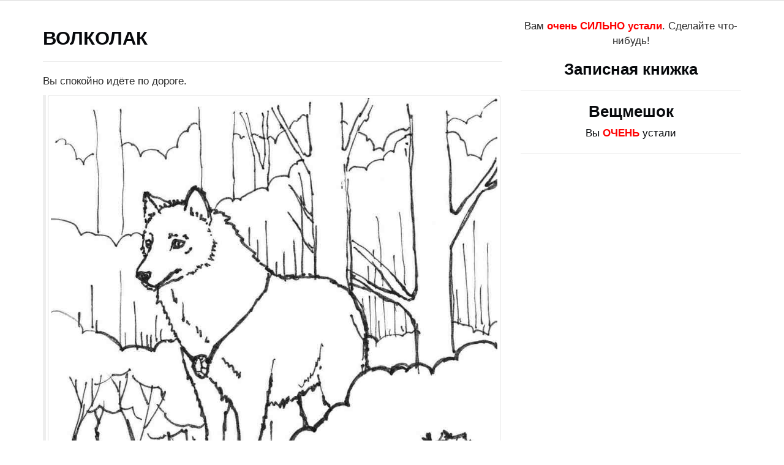

--- FILE ---
content_type: text/html; charset=UTF-8
request_url: https://maple4.ru/knigi/put-geroya/474-volkochelovek/
body_size: 25119
content:
<!DOCTYPE html>
<html lang="ru">
	<head>
		<meta charset="utf-8">
		<meta http-equiv="X-UA-Compatible" content="IE=edge">
		<meta name="viewport" content="width=device-width, initial-scale=1">


    <base href="https://maple4.ru/">


  <link rel="icon" href="https://maple4.ru/favicon.ico" type="image/gif" >


<!-- Global site tag (gtag.js) - Google Analytics -->
<script async src="https://www.googletagmanager.com/gtag/js?id=UA-122657171-2"></script>
<script>
  window.dataLayer = window.dataLayer || [];
  function gtag(){dataLayer.push(arguments);}
  gtag('js', new Date());

  gtag('config', 'UA-122657171-2');
</script>


<link rel="canonical" href="https://maple4.ru/knigi/put-geroya/474-volkochelovek/" />
<meta name="robots" content="index, follow">
<meta name="description" content="Волколак, , Смотри. Думай. Сомневайся">
<meta name="author" content="Administrator"/>
<meta name="language" content="Russian">
<meta name="keywords" content="Проект обо всём с разных точек зрения"/>
<meta property="og:url" content="https://maple4.ru/knigi/put-geroya/474-volkochelovek/">
<meta property="og:type" content="article">
<meta property="og:title" content="Волколак">
<meta property="og:image" content="https://maple4.ru/assets/cache_image/assets/img/resourceimages/474/0018_900x500_b78.jpg">
<meta property="og:description" content=" , Смотри. Думай. Сомневайся">
<meta property="og:site_name" content="Смотри. Думай. Сомневайся">
<meta property="og:locale" content="ru_RU">
<meta property="vk:image" content="https://maple4.ru/assets/cache_image/assets/img/resourceimages/474/0018_500x500_9c1.jpg" /> 
<meta name="twitter:card" content="summary">
<meta name="twitter:site" content="https://maple4.ru/">
<meta name="twitter:creator" content="Administrator">
<meta name="twitter:url" content="https://maple4.ru/knigi/put-geroya/474-volkochelovek/">
<meta name="twitter:title" content="Волколак">
<meta name="twitter:description" content=" , Смотри. Думай. Сомневайся">
<meta name="twitter:image" content="https://maple4.ru/assets/cache_image/assets/img/resourceimages/474/0018_900x500_b78.jpg">





		<title>Волколак / Смотри. Думай. Сомневайся</title>
		<!-- Google font -->
		<!--<link href="https://fonts.googleapis.com/css?family=Open+Sans:400,700%7CLato:300,400" rel="stylesheet"> -->
		
		<!-- Bootstrap -->
		<link type="text/css" rel="stylesheet" href="css/bootstrap.min.css"/>
		<link type="text/css" rel="stylesheet" href="css/lightbox.min.css"/>
		<!-- Owl Carousel -->
		<link type="text/css" rel="stylesheet" href="css/owl.carousel.css" />
		<link type="text/css" rel="stylesheet" href="css/owl.theme.default.css" />
		<script src="js/lazysizes.min.js" async=""></script>
		
		
		
		<!-- Font Awesome Icon -->
		<link rel="stylesheet" href="css/font-awesome.min.css">

		<!-- Custom stlylesheet -->
		<link type="text/css" rel="stylesheet" href="css/style.css"/>

		<!-- HTML5 shim and Respond.js for IE8 support of HTML5 elements and media queries -->
		<!-- WARNING: Respond.js doesn't work if you view the page via file:// -->
		<!--[if lt IE 9]>
		  <script src="https://oss.maxcdn.com/html5shiv/3.7.3/html5shiv.min.js"></script>
		  <script src="https://oss.maxcdn.com/respond/1.4.2/respond.min.js"></script>
		<![endif]-->



		<link rel="stylesheet" href="css/myvideoyoutube.css">



    <script type="text/javascript">mvtForms2Config = {"actionUrl":"\/assets\/components\/mvtforms2\/action.php","assetsUrl":"\/assets\/components\/mvtforms2\/"};</script>
<link rel="stylesheet" href="/assets/components/mvtforms2/css/web/default.css?v=2.0.2" type="text/css" />

            <script type="text/javascript">
		!window.jQuery && document.write('<script src="/assets/components/mvtforms2/js/web/jquery-3.4.1.min.js"><\/script>');
            </script>
</head>
	<body>





<!-- HTML-код модального окна -->
<div id="myModalobigre" class="modal fade">
  <div class="modal-dialog">
    <div class="modal-content">
      <!-- Заголовок модального окна -->
      <div class="modal-header">
        <button type="button" class="close" data-dismiss="modal" aria-hidden="true">X</button>
        <h4 class="modal-title">Об игре Тёмный лес</h4>
      </div>
      <!-- Основное содержимое модального окна -->
      <div class="modal-body">





 
 





   
   <p>Игра является <strong>вольной адаптацией</strong> бумажной версии игры-квеста "Тёмный лес".</p>

<p><blockquote>





    <a class="thumbnail" href="assets/img/resourceimages/430/0042000.jpg" data-title="<big>Разработчик бумажной версии. email для связи - iamdi@mail.ru </big>" data-lightbox="imgGLR1" >
    <img data-src="/assets/cache_image/assets/img/resourceimages/430/0042000_900x0_c5b.jpg" width="100%" alt="" title="Разработчик бумажной версии. email для связи - iamdi@mail.ru " class="img-responsive lazyload">
    </a>

<p>Разработчик бумажной версии. email для связи - iamdi@mail.ru </p>
</blockquote></p>

<hr />



   
   <h4>Правила игры</h4>

<p>Правила просты - читаете текст, переходите по ссылкам или вводите, где надо текст - получаете новую страницу, читаете текст, и так далее... пока не дойдёте до последней страницы.</p>

<p>У Вас есть три попытки на прохождение квеста, если не получилось - <strong>придётся</strong> начать с самого сначала.</p>

<p>Как сохраниться? - Копируете строку браузера в блокнот или в новую страницу - сохранение готово.</p>

<p>Читерство запрещено, но <strong>кто Вас осудит</strong>?</p>

<hr />



   
   <h4>Механика игры</h4>

<p>Всё зависит от того, где Вы <strong>находитесь</strong> и <strong>ЧТО</strong> у Вас есть.</p>

<p>Если есть возможность (как Вы думаете) применения предмета или заклинания - <strong>загляните</strong> в Записную книжку или Вещмешок. Если возможность применения <strong>ДЕЙСТВИТЕЛЬНО ЕСТЬ</strong> - там появятся соответствующие кнопки.</p>

<p>Золото - лишь <strong>инструмент (как и в реальной жизни)</strong> для решения некоторых проблем, как и любой предмет или заклинание. Если у Вас цель —&nbsp;заработать денег, спасая Тёмный лес от злого волшебника…&nbsp;тогда придерживайтесь этой цели!</p>

<p>Фляга (в момент отпития из неё) поможет восстановить бодрость, в некоторых случаях усталость влияет на Игру!</p>

<blockquote>
<p>Помогать кому-либо в Игре - лично Ваше дело!</p>
</blockquote>

<p><strong>Обязательно </strong>читайте «<em>спойлеры</em>», они помогут раскрыть сюжет квеста и покажут то, о чём Вы даже не догадываетесь!</p>

<hr />



   
   <a href="knigi/put-geroya/" class="btn btn-default">Начать квест заново</a>



   <a  class="btn btn-default" href="knigi/put-geroya/474-volkochelovek/?&n13=1&davoz=1">
   Читерство - с возвратом назад</a>








 
      </div>
      <!-- Футер модального окна -->
      <div class="modal-footer">
        <button type="button" class="btn btn-default" data-dismiss="modal">Закрыть</button>
      </div>
    </div>
  </div>
</div>


<!-- HTML-код модального окна -->
<div id="myModalchto" class="modal fade">
  <div class="modal-dialog">
    <div class="modal-content">
      <!-- Заголовок модального окна -->
      <div class="modal-header">
        <button type="button" class="close" data-dismiss="modal" aria-hidden="true">X</button>
        <h4 class="modal-title">Что это за страница?</h4>
      </div>
      <!-- Основное содержимое модального окна -->
      <div class="modal-body">
<p>Случайно зашли на какую-то непонятную страницу?</p>
<p><b>Вам нужно перейти на НАЧАЛЬНУЮ страницу квеста!</b></p>      
<p>
   <a href="knigi/put-geroya/" class="btn btn-default">Начать игру!</a>
</p>
      </div>
      <!-- Футер модального окна -->
      <div class="modal-footer">
        <button type="button" class="btn btn-default" data-dismiss="modal">Закрыть</button>
      </div>
    </div>
  </div>
</div>








<!-- HTML-код модального окна -->
<div id="myModalzapis" class="modal fade">
  <div class="modal-dialog">
    <div class="modal-content">
      <!-- Заголовок модального окна -->
      <div class="modal-header">
        <button type="button" class="close" data-dismiss="modal" aria-hidden="true">X</button>
        <h4 class="modal-title">Записная книжка</h4>
      </div>
      <!-- Основное содержимое модального окна -->
      <div class="modal-body">











 
 






















 




    <hr>
        
        
      </div>
      <!-- Футер модального окна -->
      <div class="modal-footer">
        <button type="button" class="btn btn-default" data-dismiss="modal">Закрыть</button>
      </div>
    </div>
  </div>
</div>




<!-- HTML-код модального окна -->
<div id="myModalmeshok" class="modal fade">
  <div class="modal-dialog">
    <div class="modal-content">
      <!-- Заголовок модального окна -->
      <div class="modal-header">
        <button type="button" class="close" data-dismiss="modal" aria-hidden="true">X</button>
        <h4 class="modal-title">Вещмешок</h4>
      </div>
      <!-- Основное содержимое модального окна -->
      <div class="modal-body">









 
 


























 
    <hr>
        
        
      </div>
      <!-- Футер модального окна -->
      <div class="modal-footer">
        <button type="button" class="btn btn-default" data-dismiss="modal">Закрыть</button>
      </div>
    </div>
  </div>
</div>







		<!-- Header -->
		<header id="header">
			<!-- Top Header -->
			<div id="top-header">
				<!--<div class="container">
					<div class="header-links">
						<ul>
							<li><a href="#myModalobigre" data-toggle="modal">Об игре</a></li>
						</ul>
					</div>
					<div class="header-social">
						<ul>
							
						</ul>
					</div>
				</div>-->
			</div>
			<!-- /Top Header -->
			
			<!-- Center Header -->

			<!-- /Center Header -->
			
			<!-- Nav Header -->
			<div id="nav-header">
				<div class="container">
					<nav id="main-nav">
						<div class="nav-logo">
					        

				<a href="dopolnitelno/o-proekte-dlya-chego/" class="logo"><img src="./img/logo-alt.png"  class="logo" alt=""></a>

						</div>
					</nav>

				</div>
			</div>
			<!-- /Nav Header -->
		</header>
		<!-- /Header -->

		<!-- SECTION -->
		<div class="section">
			<!-- CONTAINER -->
			<div class="container">
				<!-- ROW -->
				<div class="row">
					<!-- Main Column -->
					<div class="col-md-8" id="divMain">
                        

						<!-- /breadcrumb -->
					
						<!-- ARTICLE POST -->
						<article class="article article-post">
							<!--
							<div class="article-share">
                                socialsleva
							</div>-->
							
							<div class="article-main-img">




							    

							</div>
							<div class="article-body">
								<!--
								<ul class="article-info">
									<li class="article-category"><a href="#">News</a></li>
									<li class="article-type"><i class="fa fa-file-text"></i></li>
								</ul>-->
								<h1 class="article-title">Волколак	</h1>
                                <hr>



                                <p>Вы спокойно идёте по дороге.</p>

<p><blockquote style="padding: 0 3px; font-size: 0.9em;">

    <a class="thumbnail" href="assets/img/resourceimages/474/0018.jpg" data-title="<big>Вдруг непонятно откуда перед Вами возникает Волк.</big>" data-lightbox="imgGLR1" >
    <img data-src="/assets/cache_image/assets/img/resourceimages/474/0018_900x0_c5b.jpg" width="100%" alt="" title="Вдруг непонятно откуда перед Вами возникает Волк." class="img-responsive lazyload">
    </a>

<p>Вдруг непонятно откуда перед Вами возникает Волк.</p>
</blockquote></p>

<p>Ваше&nbsp;удивление еще больше возрастает, когда он ударяется о землю и превращается в юношу. Волк-человек говорит, что его заколдовал ненавистный Тёмный Волшебник, и с радостью готов помочь.</p>

<blockquote>
<p>
<div class="panel-group" id="spo_accordion_1">



  <div class="panel panel-default">
    

<a data-toggle="collapse" data-parent="#spo_accordion_1" href="#spo_collapse_1">      
    <div class="panel-heading" style="background-color: rgb(220, 220, 220);">
      <h4 class="panel-title">
        Он уверяет, что сразу догадался, что Вы идёте сражаться с Волшебником, смелых людей видно издалека.
      </h4>
    </div>
</a>  

    
    <div id="spo_collapse_1" class="panel-collapse collapse">
      <div class="panel-body">
        <p>Самое забавное, что все «Герои» всегда появляются издалека. Складывается&nbsp;ощущение, что местным жителям по-барабану, что ими управляет Злобный Тёмный Маг...&nbsp;Их всё устраивает?</p>

    </div>
    </div>
  </div>

</div>
</p>
</blockquote>

<p>Вы в нерешительности: предложение о помощи заманчиво, но вдруг это какая-то ловушка? Тем временем Волк-человек рассказывает, что впереди будет перекресток. Самая опасная дорога оттуда — направо. Злой Дракон съедает каждого, кто пойдет по ней. Вам же надо идти прямо.</p>

<p>Что сделаете Вы?&nbsp;</p>

<p>Поверите ему и скажете, что идёте сражаться с Волшебником, или же решите, что осторожность никогда не помешает, откажетесь&nbsp;от его помощи и пойдете дальше?</p>

                                

   <a  class="btn btn-default" href="knigi/put-geroya/475-pomoshh-volka/?&idparol=4&n13=1">
   Принять помощь</a>



   <a  class="btn btn-default" href="knigi/put-geroya/476-ocherednaya-razvilka/?&n13=1">
   Отказаться от помощи</a>












							</div>
						</article>
						<!-- /ARTICLE POST -->

                                



						

					</div>
					<!-- /Main Column -->
					
					<!-- Aside Column -->
					<div class="col-md-4">




						<!-- article widget -->
						<div class="widget">

							<div class="widget-title">



<div id="message">



                                    Вам <font color=red><b>очень СИЛЬНО устали</b></font>. Сделайте что-нибудь!<br>

									




                                    




 
 


















 



</div>
 
<script>
$(function(){
	$("#message").delay(20000).slideUp(300);
});
</script>



<a href="#myModalzapis" data-toggle="modal"><h2>Записная книжка</h2>







 
 






















 




</a>

<hr>


<a href="#myModalmeshok" data-toggle="modal"><h2>Вещмешок</h2>

                            Вы <font color='RED'><b>ОЧЕНЬ</b></font> устали<br>





 
 






















 

</a>

<hr>


							</div>
							
							<!-- owl carousel 3 -->
							<!-- /owl carousel 3 -->




						</div>
						<!-- /article widget -->









						










							

	





						


                        
                        

					</div>
					<!-- /Aside Column -->
				</div>
				<!-- /ROW -->
			</div>
			<!-- /CONTAINER -->
		</div>
		<!-- /SECTION -->

		

		
		<!-- FOOTER -->


		<footer id="footer">
			<!-- Top Footer -->
			<div id="top-footer" class="section">
				<!-- CONTAINER -->
				<div class="container">
					<!-- ROW -->
					<div class="row">
						<!-- Column 1 -->
						<div class="col-md-4">
							<!-- footer about -->
							<div class="footer-widget about-widget">
								<div class="footer-logo">
									


<center>								
</br>
<center>


<!-- Yandex.Metrika informer -->
<a href="https://metrika.yandex.ru/stat/?id=48854690&amp;from=informer"
target="_blank" rel="nofollow"><img src="https://informer.yandex.ru/informer/48854690/3_1_FFFFFFFF_EFEFEFFF_0_pageviews"
style="width:88px; height:31px; border:0;" alt="Яндекс.Метрика" title="Яндекс.Метрика: данные за сегодня (просмотры, визиты и уникальные посетители)" class="ym-advanced-informer" data-cid="48854690" data-lang="ru" /></a>
<!-- /Yandex.Metrika informer -->

<!-- Yandex.Metrika counter -->
<script type="text/javascript" >
    (function (d, w, c) {
        (w[c] = w[c] || []).push(function() {
            try {
                w.yaCounter48854690 = new Ya.Metrika({
                    id:48854690,
                    clickmap:true,
                    trackLinks:true,
                    accurateTrackBounce:true
                });
            } catch(e) { }
        });

        var n = d.getElementsByTagName("script")[0],
            s = d.createElement("script"),
            f = function () { n.parentNode.insertBefore(s, n); };
        s.type = "text/javascript";
        s.async = true;
        s.src = "https://mc.yandex.ru/metrika/watch.js";

        if (w.opera == "[object Opera]") {
            d.addEventListener("DOMContentLoaded", f, false);
        } else { f(); }
    })(document, window, "yandex_metrika_callbacks");
</script>
<noscript><div><img src="https://mc.yandex.ru/watch/48854690" style="position:absolute; left:-9999px;" alt="" /></div></noscript>
<!-- /Yandex.Metrika counter -->





<!-- Rating@Mail.ru counter -->
<script type="text/javascript">
var _tmr = window._tmr || (window._tmr = []);
_tmr.push({id: "1308154", type: "pageView", start: (new Date()).getTime()});
(function (d, w, id) {
  if (d.getElementById(id)) return;
  var ts = d.createElement("script"); ts.type = "text/javascript"; ts.async = true; ts.id = id;
  ts.src = (d.location.protocol == "https:" ? "https:" : "http:") + "//top-fwz1.mail.ru/js/code.js";
  var f = function () {var s = d.getElementsByTagName("script")[0]; s.parentNode.insertBefore(ts, s);};
  if (w.opera == "[object Opera]") { d.addEventListener("DOMContentLoaded", f, false); } else { f(); }
})(document, window, "topmailru-code");
</script><noscript><div>
<img src="//top-fwz1.mail.ru/counter?id=1308154;js=na" style="border:0;position:absolute;left:-9999px;" alt="" />
</div></noscript>
<!-- //Rating@Mail.ru counter -->
<!-- Rating@Mail.ru logo -->
<a href="https://top.mail.ru/jump?from=1308154">
<img src="//top-fwz1.mail.ru/counter?id=1308154;t=479;l=1" 
style="border:0;" height="31" width="88" alt="Рейтинг@Mail.ru" /></a>
<!-- //Rating@Mail.ru logo -->




<!-- Top100 (Kraken) Widget -->
<span id="top100_widget"></span>
<!-- END Top100 (Kraken) Widget -->

<!-- Top100 (Kraken) Counter -->
<script>
    (function (w, d, c) {
    (w[c] = w[c] || []).push(function() {
        var options = {
            project: 1212021,
            element: 'top100_widget',
        };
        try {
            w.top100Counter = new top100(options);
        } catch(e) { }
    });
    var n = d.getElementsByTagName("script")[0],
    s = d.createElement("script"),
    f = function () { n.parentNode.insertBefore(s, n); };
    s.type = "text/javascript";
    s.async = true;
    s.src =
    (d.location.protocol == "https:" ? "https:" : "http:") +
    "//st.top100.ru/top100/top100.js";

    if (w.opera == "[object Opera]") {
    d.addEventListener("DOMContentLoaded", f, false);
} else { f(); }
})(window, document, "_top100q");
</script>
<noscript>
  <img src="//counter.rambler.ru/top100.cnt?pid=1212021" alt="Топ-100" />
</noscript>
<!-- END Top100 (Kraken) Counter -->
</center>								



								</div>
							</div>




						</div>
						<!-- /Column 1 -->
						
						<!-- Column 2 -->
						<div class="col-md-4">
							<!-- footer article -->
							<div class="footer-widget">
								<div class="widget-title">
									<a href="#myModalobigre" data-toggle="modal"><h2 class="title">Об игре</h2></a>
								</div> 


							</div>
							<!-- /footer article -->
						</div>
						<!-- /Column 2 -->
						
						<!-- Column 3 -->
						<div class="col-md-4">
							<!-- footer article -->
							<div class="footer-widget">
								<div class="widget-title">
									<a href="#myModalchto" data-toggle="modal"><h2 class="title">Что это за страница?</h2></a>
								</div>
                                



							</div>
							<!-- /footer article -->
						</div>

						<!-- /Column 3 -->
					</div>
					<!-- /ROW -->
				</div>
				<!-- /CONTAINER -->
			</div>
			<!-- /Top Footer -->
			
			<!-- Bottom Footer -->
			<div id="bottom-footer" class="section">
				<!-- CONTAINER -->
				<div class="container">
					<!-- ROW -->
					<div class="row">
						<!-- footer links -->
						<div class="col-md-6 col-md-push-6">
							<ul class="footer-links">
                            
							</ul>
						</div>
						<!-- /footer links -->
						
						<!-- footer copyright -->
						<div class="col-md-6 col-md-pull-6">
							<div class="footer-copyright">
								<span></span>
							</div>
						</div>
						<!-- /footer copyright -->
					</div>
					<!-- /ROW -->
				</div>
				<!-- /CONTAINER -->
			</div>
			<!-- /Bottom Footer -->
		</footer>


		<!-- /FOOTER -->
		
		<!-- Back to top -->
		<div id="back-to-top"></div>
		<!-- Back to top -->
		
		<!-- jQuery Plugins -->
		<script src="js/jquery.min.js"></script>
		<script src="js/bootstrap.min.js"></script>
		<script src="js/owl.carousel.min.js"></script>
		<script src="js/main.js"></script>
        <script src="js/lightbox-plus-jquery.js"></script>
		<script src="js/videoinpage.js"></script>        



<script  type="text/javascript">
javascript:window.history.forward(1); 
</script>






<script  type="text/javascript">
function peredelka(vvodtexta)
{
const stzam = [
        ["0", '90'],
        ["1", '91'],
        ["2", '92'],
        ["3", '93'],
        ["4", '94'],
        ["5", '95'],
        ["6", '96'],
        ["7", '97'],
        ["8", '98'],
        ["9", '99'],
        ["а", '10'],
        ["б", '11'],
        ["в", '12'],
        ["г", '13'],
        ["д", '14'],
        ["е", '15'],
        ["ё", '15'],
        ["ж", '16'],
        ["з", '17'],
        ["и", '18'],
        ["й", '19'],
        ["к", '20'],
        ["л", '21'],
        ["м", '22'],
        ["н", '23'],
        ["о", '24'],
        ["п", '25'],
        ["р", '26'],
        ["с", '27'],
        ["т", '28'],
        ["у", '29'],
        ["ф", '30'],
        ["х", '31'],
        ["ц", '32'],
        ["ч", '33'],
        ["ш", '34'],
        ["щ", '35'],
        ["ъ", '36'],
        ["ы", '37'],
        ["ь", '38'],
        ["э", '39'],
        ["ю", '40'],
        ["я", '41'],
        ["-", '42'],
        [" ", ''],
];

var sborka="";
var moistr = vvodtexta;
var moistrlw=moistr.toLowerCase()
moistrlw=moistrlw.substring(0, 8);

for (var i = 0; i < moistrlw.length; i++) {


for (var ii = 0; ii < stzam.length; ii++) {

  if(moistrlw[i]==stzam[ii][0])
  {
  sborka=sborka+stzam[ii][1];    
  }

}
    
    
}




console.log(sborka); 
return sborka;
    
}
</script>

	







	<script src="/assets/components/mvtforms2/js/web/mvtforms2.min.js?v=2.0.2"></script>
</body>
</html>